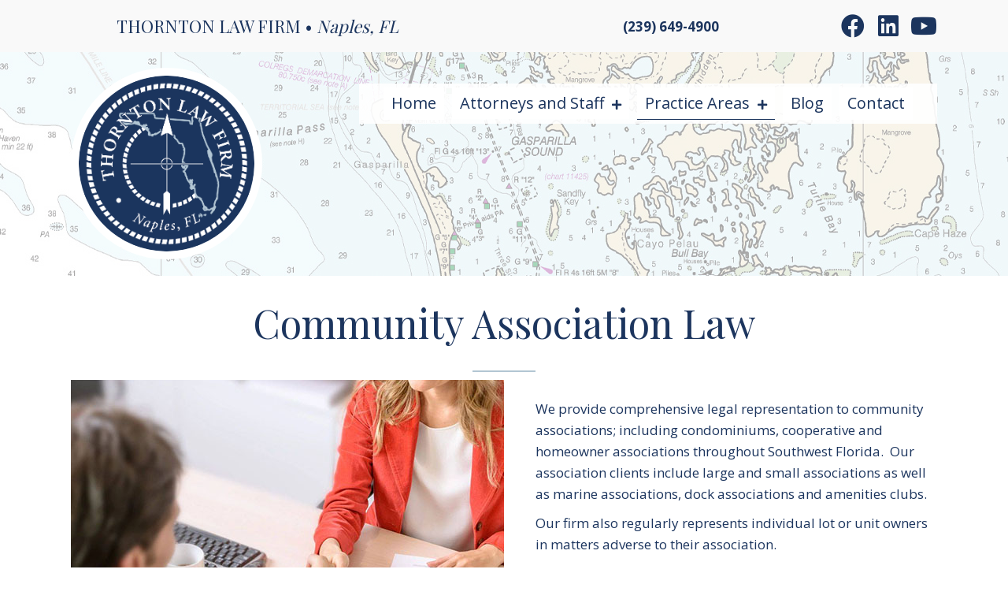

--- FILE ---
content_type: text/html; charset=UTF-8
request_url: https://www.swflalaw.com/association-law/
body_size: 16820
content:
<!DOCTYPE html>
<html lang="en-US">
<head>
<meta charset="UTF-8" />
<meta name='viewport' content='width=device-width, initial-scale=1.0' />
<meta http-equiv='X-UA-Compatible' content='IE=edge' />
<script>
var gform;gform||(document.addEventListener("gform_main_scripts_loaded",function(){gform.scriptsLoaded=!0}),document.addEventListener("gform/theme/scripts_loaded",function(){gform.themeScriptsLoaded=!0}),window.addEventListener("DOMContentLoaded",function(){gform.domLoaded=!0}),gform={domLoaded:!1,scriptsLoaded:!1,themeScriptsLoaded:!1,isFormEditor:()=>"function"==typeof InitializeEditor,callIfLoaded:function(o){return!(!gform.domLoaded||!gform.scriptsLoaded||!gform.themeScriptsLoaded&&!gform.isFormEditor()||(gform.isFormEditor()&&console.warn("The use of gform.initializeOnLoaded() is deprecated in the form editor context and will be removed in Gravity Forms 3.1."),o(),0))},initializeOnLoaded:function(o){gform.callIfLoaded(o)||(document.addEventListener("gform_main_scripts_loaded",()=>{gform.scriptsLoaded=!0,gform.callIfLoaded(o)}),document.addEventListener("gform/theme/scripts_loaded",()=>{gform.themeScriptsLoaded=!0,gform.callIfLoaded(o)}),window.addEventListener("DOMContentLoaded",()=>{gform.domLoaded=!0,gform.callIfLoaded(o)}))},hooks:{action:{},filter:{}},addAction:function(o,r,e,t){gform.addHook("action",o,r,e,t)},addFilter:function(o,r,e,t){gform.addHook("filter",o,r,e,t)},doAction:function(o){gform.doHook("action",o,arguments)},applyFilters:function(o){return gform.doHook("filter",o,arguments)},removeAction:function(o,r){gform.removeHook("action",o,r)},removeFilter:function(o,r,e){gform.removeHook("filter",o,r,e)},addHook:function(o,r,e,t,n){null==gform.hooks[o][r]&&(gform.hooks[o][r]=[]);var d=gform.hooks[o][r];null==n&&(n=r+"_"+d.length),gform.hooks[o][r].push({tag:n,callable:e,priority:t=null==t?10:t})},doHook:function(r,o,e){var t;if(e=Array.prototype.slice.call(e,1),null!=gform.hooks[r][o]&&((o=gform.hooks[r][o]).sort(function(o,r){return o.priority-r.priority}),o.forEach(function(o){"function"!=typeof(t=o.callable)&&(t=window[t]),"action"==r?t.apply(null,e):e[0]=t.apply(null,e)})),"filter"==r)return e[0]},removeHook:function(o,r,t,n){var e;null!=gform.hooks[o][r]&&(e=(e=gform.hooks[o][r]).filter(function(o,r,e){return!!(null!=n&&n!=o.tag||null!=t&&t!=o.priority)}),gform.hooks[o][r]=e)}});
</script>

<link rel="profile" href="https://gmpg.org/xfn/11" />
<meta name='robots' content='index, follow, max-image-preview:large, max-snippet:-1, max-video-preview:-1' />
	<style>img:is([sizes="auto" i], [sizes^="auto," i]) { contain-intrinsic-size: 3000px 1500px }</style>
	<link rel="canonical" href="https://www.swflalaw.com/association-law/" />

	<!-- This site is optimized with the Yoast SEO plugin v25.0 - https://yoast.com/wordpress/plugins/seo/ -->
	<title>Legal Solutions for Community Associations</title>
	<meta name="description" content="Expert legal services for community associations in SW Florida. Enhance your community living! Contact us today." />
	<meta property="og:locale" content="en_US" />
	<meta property="og:type" content="article" />
	<meta property="og:title" content="Legal Solutions for Community Associations" />
	<meta property="og:description" content="Expert legal services for community associations in SW Florida. Enhance your community living! Contact us today." />
	<meta property="og:url" content="https://www.swflalaw.com/association-law/" />
	<meta property="og:site_name" content="Thornton Law Firm" />
	<meta property="article:modified_time" content="2020-06-23T19:47:08+00:00" />
	<meta property="og:image" content="https://www.swflalaw.com/wp-content/uploads/2020/04/0001_8-1.jpg" />
	<meta name="twitter:card" content="summary_large_image" />
	<meta name="twitter:title" content="Legal Solutions for Community Associations" />
	<meta name="twitter:description" content="Expert legal services for community associations in SW Florida. Enhance your community living! Contact us today." />
	<meta name="twitter:image" content="https://www.swflalaw.com/wp-content/uploads/2020/04/0001_8-1.jpg" />
	<meta name="twitter:label1" content="Est. reading time" />
	<meta name="twitter:data1" content="1 minute" />
	<script type="application/ld+json" class="yoast-schema-graph">{"@context":"https://schema.org","@graph":[{"@type":"WebPage","@id":"https://www.swflalaw.com/association-law/","url":"https://www.swflalaw.com/association-law/","name":"Legal Solutions for Community Associations","isPartOf":{"@id":"https://www.swflalaw.com/#website"},"primaryImageOfPage":{"@id":"https://www.swflalaw.com/association-law/#primaryimage"},"image":{"@id":"https://www.swflalaw.com/association-law/#primaryimage"},"thumbnailUrl":"https://www.swflalaw.com/wp-content/uploads/2020/04/0001_8-1.jpg","datePublished":"2020-04-24T02:18:09+00:00","dateModified":"2020-06-23T19:47:08+00:00","description":"Expert legal services for community associations in SW Florida. Enhance your community living! Contact us today.","breadcrumb":{"@id":"https://www.swflalaw.com/association-law/#breadcrumb"},"inLanguage":"en-US","potentialAction":[{"@type":"ReadAction","target":["https://www.swflalaw.com/association-law/"]}]},{"@type":"ImageObject","inLanguage":"en-US","@id":"https://www.swflalaw.com/association-law/#primaryimage","url":"https://www.swflalaw.com/wp-content/uploads/2020/04/0001_8-1.jpg","contentUrl":"https://www.swflalaw.com/wp-content/uploads/2020/04/0001_8-1.jpg","width":550,"height":400,"caption":"Two people shaking hands at desk."},{"@type":"BreadcrumbList","@id":"https://www.swflalaw.com/association-law/#breadcrumb","itemListElement":[{"@type":"ListItem","position":1,"name":"Home","item":"https://www.swflalaw.com/"},{"@type":"ListItem","position":2,"name":"Association Law"}]},{"@type":"WebSite","@id":"https://www.swflalaw.com/#website","url":"https://www.swflalaw.com/","name":"Thornton Law Firm","description":"","potentialAction":[{"@type":"SearchAction","target":{"@type":"EntryPoint","urlTemplate":"https://www.swflalaw.com/?s={search_term_string}"},"query-input":{"@type":"PropertyValueSpecification","valueRequired":true,"valueName":"search_term_string"}}],"inLanguage":"en-US"}]}</script>
	<!-- / Yoast SEO plugin. -->


<link rel='dns-prefetch' href='//fonts.googleapis.com' />
<link href='https://fonts.gstatic.com' crossorigin rel='preconnect' />
<link rel="alternate" type="application/rss+xml" title="Thornton Law Firm &raquo; Feed" href="https://www.swflalaw.com/feed/" />
<link rel="alternate" type="application/rss+xml" title="Thornton Law Firm &raquo; Comments Feed" href="https://www.swflalaw.com/comments/feed/" />
<link rel="preload" href="https://www.swflalaw.com/wp-content/plugins/bb-plugin/fonts/fontawesome/5.15.4/webfonts/fa-solid-900.woff2" as="font" type="font/woff2" crossorigin="anonymous">
<link rel="preload" href="https://www.swflalaw.com/wp-content/plugins/bb-plugin/fonts/fontawesome/5.15.4/webfonts/fa-regular-400.woff2" as="font" type="font/woff2" crossorigin="anonymous">
<script>
window._wpemojiSettings = {"baseUrl":"https:\/\/s.w.org\/images\/core\/emoji\/16.0.1\/72x72\/","ext":".png","svgUrl":"https:\/\/s.w.org\/images\/core\/emoji\/16.0.1\/svg\/","svgExt":".svg","source":{"concatemoji":"https:\/\/www.swflalaw.com\/wp-includes\/js\/wp-emoji-release.min.js?ver=6.8.3"}};
/*! This file is auto-generated */
!function(s,n){var o,i,e;function c(e){try{var t={supportTests:e,timestamp:(new Date).valueOf()};sessionStorage.setItem(o,JSON.stringify(t))}catch(e){}}function p(e,t,n){e.clearRect(0,0,e.canvas.width,e.canvas.height),e.fillText(t,0,0);var t=new Uint32Array(e.getImageData(0,0,e.canvas.width,e.canvas.height).data),a=(e.clearRect(0,0,e.canvas.width,e.canvas.height),e.fillText(n,0,0),new Uint32Array(e.getImageData(0,0,e.canvas.width,e.canvas.height).data));return t.every(function(e,t){return e===a[t]})}function u(e,t){e.clearRect(0,0,e.canvas.width,e.canvas.height),e.fillText(t,0,0);for(var n=e.getImageData(16,16,1,1),a=0;a<n.data.length;a++)if(0!==n.data[a])return!1;return!0}function f(e,t,n,a){switch(t){case"flag":return n(e,"\ud83c\udff3\ufe0f\u200d\u26a7\ufe0f","\ud83c\udff3\ufe0f\u200b\u26a7\ufe0f")?!1:!n(e,"\ud83c\udde8\ud83c\uddf6","\ud83c\udde8\u200b\ud83c\uddf6")&&!n(e,"\ud83c\udff4\udb40\udc67\udb40\udc62\udb40\udc65\udb40\udc6e\udb40\udc67\udb40\udc7f","\ud83c\udff4\u200b\udb40\udc67\u200b\udb40\udc62\u200b\udb40\udc65\u200b\udb40\udc6e\u200b\udb40\udc67\u200b\udb40\udc7f");case"emoji":return!a(e,"\ud83e\udedf")}return!1}function g(e,t,n,a){var r="undefined"!=typeof WorkerGlobalScope&&self instanceof WorkerGlobalScope?new OffscreenCanvas(300,150):s.createElement("canvas"),o=r.getContext("2d",{willReadFrequently:!0}),i=(o.textBaseline="top",o.font="600 32px Arial",{});return e.forEach(function(e){i[e]=t(o,e,n,a)}),i}function t(e){var t=s.createElement("script");t.src=e,t.defer=!0,s.head.appendChild(t)}"undefined"!=typeof Promise&&(o="wpEmojiSettingsSupports",i=["flag","emoji"],n.supports={everything:!0,everythingExceptFlag:!0},e=new Promise(function(e){s.addEventListener("DOMContentLoaded",e,{once:!0})}),new Promise(function(t){var n=function(){try{var e=JSON.parse(sessionStorage.getItem(o));if("object"==typeof e&&"number"==typeof e.timestamp&&(new Date).valueOf()<e.timestamp+604800&&"object"==typeof e.supportTests)return e.supportTests}catch(e){}return null}();if(!n){if("undefined"!=typeof Worker&&"undefined"!=typeof OffscreenCanvas&&"undefined"!=typeof URL&&URL.createObjectURL&&"undefined"!=typeof Blob)try{var e="postMessage("+g.toString()+"("+[JSON.stringify(i),f.toString(),p.toString(),u.toString()].join(",")+"));",a=new Blob([e],{type:"text/javascript"}),r=new Worker(URL.createObjectURL(a),{name:"wpTestEmojiSupports"});return void(r.onmessage=function(e){c(n=e.data),r.terminate(),t(n)})}catch(e){}c(n=g(i,f,p,u))}t(n)}).then(function(e){for(var t in e)n.supports[t]=e[t],n.supports.everything=n.supports.everything&&n.supports[t],"flag"!==t&&(n.supports.everythingExceptFlag=n.supports.everythingExceptFlag&&n.supports[t]);n.supports.everythingExceptFlag=n.supports.everythingExceptFlag&&!n.supports.flag,n.DOMReady=!1,n.readyCallback=function(){n.DOMReady=!0}}).then(function(){return e}).then(function(){var e;n.supports.everything||(n.readyCallback(),(e=n.source||{}).concatemoji?t(e.concatemoji):e.wpemoji&&e.twemoji&&(t(e.twemoji),t(e.wpemoji)))}))}((window,document),window._wpemojiSettings);
</script>
<style id='wp-emoji-styles-inline-css'>

	img.wp-smiley, img.emoji {
		display: inline !important;
		border: none !important;
		box-shadow: none !important;
		height: 1em !important;
		width: 1em !important;
		margin: 0 0.07em !important;
		vertical-align: -0.1em !important;
		background: none !important;
		padding: 0 !important;
	}
</style>
<link rel='stylesheet' id='wp-block-library-css' href='https://www.swflalaw.com/wp-includes/css/dist/block-library/style.min.css?ver=6.8.3' media='all' />
<style id='wp-block-library-theme-inline-css'>
.wp-block-audio :where(figcaption){color:#555;font-size:13px;text-align:center}.is-dark-theme .wp-block-audio :where(figcaption){color:#ffffffa6}.wp-block-audio{margin:0 0 1em}.wp-block-code{border:1px solid #ccc;border-radius:4px;font-family:Menlo,Consolas,monaco,monospace;padding:.8em 1em}.wp-block-embed :where(figcaption){color:#555;font-size:13px;text-align:center}.is-dark-theme .wp-block-embed :where(figcaption){color:#ffffffa6}.wp-block-embed{margin:0 0 1em}.blocks-gallery-caption{color:#555;font-size:13px;text-align:center}.is-dark-theme .blocks-gallery-caption{color:#ffffffa6}:root :where(.wp-block-image figcaption){color:#555;font-size:13px;text-align:center}.is-dark-theme :root :where(.wp-block-image figcaption){color:#ffffffa6}.wp-block-image{margin:0 0 1em}.wp-block-pullquote{border-bottom:4px solid;border-top:4px solid;color:currentColor;margin-bottom:1.75em}.wp-block-pullquote cite,.wp-block-pullquote footer,.wp-block-pullquote__citation{color:currentColor;font-size:.8125em;font-style:normal;text-transform:uppercase}.wp-block-quote{border-left:.25em solid;margin:0 0 1.75em;padding-left:1em}.wp-block-quote cite,.wp-block-quote footer{color:currentColor;font-size:.8125em;font-style:normal;position:relative}.wp-block-quote:where(.has-text-align-right){border-left:none;border-right:.25em solid;padding-left:0;padding-right:1em}.wp-block-quote:where(.has-text-align-center){border:none;padding-left:0}.wp-block-quote.is-large,.wp-block-quote.is-style-large,.wp-block-quote:where(.is-style-plain){border:none}.wp-block-search .wp-block-search__label{font-weight:700}.wp-block-search__button{border:1px solid #ccc;padding:.375em .625em}:where(.wp-block-group.has-background){padding:1.25em 2.375em}.wp-block-separator.has-css-opacity{opacity:.4}.wp-block-separator{border:none;border-bottom:2px solid;margin-left:auto;margin-right:auto}.wp-block-separator.has-alpha-channel-opacity{opacity:1}.wp-block-separator:not(.is-style-wide):not(.is-style-dots){width:100px}.wp-block-separator.has-background:not(.is-style-dots){border-bottom:none;height:1px}.wp-block-separator.has-background:not(.is-style-wide):not(.is-style-dots){height:2px}.wp-block-table{margin:0 0 1em}.wp-block-table td,.wp-block-table th{word-break:normal}.wp-block-table :where(figcaption){color:#555;font-size:13px;text-align:center}.is-dark-theme .wp-block-table :where(figcaption){color:#ffffffa6}.wp-block-video :where(figcaption){color:#555;font-size:13px;text-align:center}.is-dark-theme .wp-block-video :where(figcaption){color:#ffffffa6}.wp-block-video{margin:0 0 1em}:root :where(.wp-block-template-part.has-background){margin-bottom:0;margin-top:0;padding:1.25em 2.375em}
</style>
<style id='classic-theme-styles-inline-css'>
/*! This file is auto-generated */
.wp-block-button__link{color:#fff;background-color:#32373c;border-radius:9999px;box-shadow:none;text-decoration:none;padding:calc(.667em + 2px) calc(1.333em + 2px);font-size:1.125em}.wp-block-file__button{background:#32373c;color:#fff;text-decoration:none}
</style>
<style id='global-styles-inline-css'>
:root{--wp--preset--aspect-ratio--square: 1;--wp--preset--aspect-ratio--4-3: 4/3;--wp--preset--aspect-ratio--3-4: 3/4;--wp--preset--aspect-ratio--3-2: 3/2;--wp--preset--aspect-ratio--2-3: 2/3;--wp--preset--aspect-ratio--16-9: 16/9;--wp--preset--aspect-ratio--9-16: 9/16;--wp--preset--color--black: #000000;--wp--preset--color--cyan-bluish-gray: #abb8c3;--wp--preset--color--white: #ffffff;--wp--preset--color--pale-pink: #f78da7;--wp--preset--color--vivid-red: #cf2e2e;--wp--preset--color--luminous-vivid-orange: #ff6900;--wp--preset--color--luminous-vivid-amber: #fcb900;--wp--preset--color--light-green-cyan: #7bdcb5;--wp--preset--color--vivid-green-cyan: #00d084;--wp--preset--color--pale-cyan-blue: #8ed1fc;--wp--preset--color--vivid-cyan-blue: #0693e3;--wp--preset--color--vivid-purple: #9b51e0;--wp--preset--color--fl-heading-text: #1c355e;--wp--preset--color--fl-body-bg: #ffffff;--wp--preset--color--fl-body-text: #1c355e;--wp--preset--color--fl-accent: #1c355e;--wp--preset--color--fl-accent-hover: #666666;--wp--preset--color--fl-topbar-bg: #ffffff;--wp--preset--color--fl-topbar-text: #000000;--wp--preset--color--fl-topbar-link: #428bca;--wp--preset--color--fl-topbar-hover: #428bca;--wp--preset--color--fl-header-bg: #ffffff;--wp--preset--color--fl-header-text: #000000;--wp--preset--color--fl-header-link: #428bca;--wp--preset--color--fl-header-hover: #428bca;--wp--preset--color--fl-nav-bg: #ffffff;--wp--preset--color--fl-nav-link: #428bca;--wp--preset--color--fl-nav-hover: #428bca;--wp--preset--color--fl-content-bg: #ffffff;--wp--preset--color--fl-footer-widgets-bg: #ffffff;--wp--preset--color--fl-footer-widgets-text: #1c355e;--wp--preset--color--fl-footer-widgets-link: #1c355e;--wp--preset--color--fl-footer-widgets-hover: #000000;--wp--preset--color--fl-footer-bg: #ffffff;--wp--preset--color--fl-footer-text: #000000;--wp--preset--color--fl-footer-link: #428bca;--wp--preset--color--fl-footer-hover: #428bca;--wp--preset--gradient--vivid-cyan-blue-to-vivid-purple: linear-gradient(135deg,rgba(6,147,227,1) 0%,rgb(155,81,224) 100%);--wp--preset--gradient--light-green-cyan-to-vivid-green-cyan: linear-gradient(135deg,rgb(122,220,180) 0%,rgb(0,208,130) 100%);--wp--preset--gradient--luminous-vivid-amber-to-luminous-vivid-orange: linear-gradient(135deg,rgba(252,185,0,1) 0%,rgba(255,105,0,1) 100%);--wp--preset--gradient--luminous-vivid-orange-to-vivid-red: linear-gradient(135deg,rgba(255,105,0,1) 0%,rgb(207,46,46) 100%);--wp--preset--gradient--very-light-gray-to-cyan-bluish-gray: linear-gradient(135deg,rgb(238,238,238) 0%,rgb(169,184,195) 100%);--wp--preset--gradient--cool-to-warm-spectrum: linear-gradient(135deg,rgb(74,234,220) 0%,rgb(151,120,209) 20%,rgb(207,42,186) 40%,rgb(238,44,130) 60%,rgb(251,105,98) 80%,rgb(254,248,76) 100%);--wp--preset--gradient--blush-light-purple: linear-gradient(135deg,rgb(255,206,236) 0%,rgb(152,150,240) 100%);--wp--preset--gradient--blush-bordeaux: linear-gradient(135deg,rgb(254,205,165) 0%,rgb(254,45,45) 50%,rgb(107,0,62) 100%);--wp--preset--gradient--luminous-dusk: linear-gradient(135deg,rgb(255,203,112) 0%,rgb(199,81,192) 50%,rgb(65,88,208) 100%);--wp--preset--gradient--pale-ocean: linear-gradient(135deg,rgb(255,245,203) 0%,rgb(182,227,212) 50%,rgb(51,167,181) 100%);--wp--preset--gradient--electric-grass: linear-gradient(135deg,rgb(202,248,128) 0%,rgb(113,206,126) 100%);--wp--preset--gradient--midnight: linear-gradient(135deg,rgb(2,3,129) 0%,rgb(40,116,252) 100%);--wp--preset--font-size--small: 13px;--wp--preset--font-size--medium: 20px;--wp--preset--font-size--large: 36px;--wp--preset--font-size--x-large: 42px;--wp--preset--spacing--20: 0.44rem;--wp--preset--spacing--30: 0.67rem;--wp--preset--spacing--40: 1rem;--wp--preset--spacing--50: 1.5rem;--wp--preset--spacing--60: 2.25rem;--wp--preset--spacing--70: 3.38rem;--wp--preset--spacing--80: 5.06rem;--wp--preset--shadow--natural: 6px 6px 9px rgba(0, 0, 0, 0.2);--wp--preset--shadow--deep: 12px 12px 50px rgba(0, 0, 0, 0.4);--wp--preset--shadow--sharp: 6px 6px 0px rgba(0, 0, 0, 0.2);--wp--preset--shadow--outlined: 6px 6px 0px -3px rgba(255, 255, 255, 1), 6px 6px rgba(0, 0, 0, 1);--wp--preset--shadow--crisp: 6px 6px 0px rgba(0, 0, 0, 1);}:where(.is-layout-flex){gap: 0.5em;}:where(.is-layout-grid){gap: 0.5em;}body .is-layout-flex{display: flex;}.is-layout-flex{flex-wrap: wrap;align-items: center;}.is-layout-flex > :is(*, div){margin: 0;}body .is-layout-grid{display: grid;}.is-layout-grid > :is(*, div){margin: 0;}:where(.wp-block-columns.is-layout-flex){gap: 2em;}:where(.wp-block-columns.is-layout-grid){gap: 2em;}:where(.wp-block-post-template.is-layout-flex){gap: 1.25em;}:where(.wp-block-post-template.is-layout-grid){gap: 1.25em;}.has-black-color{color: var(--wp--preset--color--black) !important;}.has-cyan-bluish-gray-color{color: var(--wp--preset--color--cyan-bluish-gray) !important;}.has-white-color{color: var(--wp--preset--color--white) !important;}.has-pale-pink-color{color: var(--wp--preset--color--pale-pink) !important;}.has-vivid-red-color{color: var(--wp--preset--color--vivid-red) !important;}.has-luminous-vivid-orange-color{color: var(--wp--preset--color--luminous-vivid-orange) !important;}.has-luminous-vivid-amber-color{color: var(--wp--preset--color--luminous-vivid-amber) !important;}.has-light-green-cyan-color{color: var(--wp--preset--color--light-green-cyan) !important;}.has-vivid-green-cyan-color{color: var(--wp--preset--color--vivid-green-cyan) !important;}.has-pale-cyan-blue-color{color: var(--wp--preset--color--pale-cyan-blue) !important;}.has-vivid-cyan-blue-color{color: var(--wp--preset--color--vivid-cyan-blue) !important;}.has-vivid-purple-color{color: var(--wp--preset--color--vivid-purple) !important;}.has-black-background-color{background-color: var(--wp--preset--color--black) !important;}.has-cyan-bluish-gray-background-color{background-color: var(--wp--preset--color--cyan-bluish-gray) !important;}.has-white-background-color{background-color: var(--wp--preset--color--white) !important;}.has-pale-pink-background-color{background-color: var(--wp--preset--color--pale-pink) !important;}.has-vivid-red-background-color{background-color: var(--wp--preset--color--vivid-red) !important;}.has-luminous-vivid-orange-background-color{background-color: var(--wp--preset--color--luminous-vivid-orange) !important;}.has-luminous-vivid-amber-background-color{background-color: var(--wp--preset--color--luminous-vivid-amber) !important;}.has-light-green-cyan-background-color{background-color: var(--wp--preset--color--light-green-cyan) !important;}.has-vivid-green-cyan-background-color{background-color: var(--wp--preset--color--vivid-green-cyan) !important;}.has-pale-cyan-blue-background-color{background-color: var(--wp--preset--color--pale-cyan-blue) !important;}.has-vivid-cyan-blue-background-color{background-color: var(--wp--preset--color--vivid-cyan-blue) !important;}.has-vivid-purple-background-color{background-color: var(--wp--preset--color--vivid-purple) !important;}.has-black-border-color{border-color: var(--wp--preset--color--black) !important;}.has-cyan-bluish-gray-border-color{border-color: var(--wp--preset--color--cyan-bluish-gray) !important;}.has-white-border-color{border-color: var(--wp--preset--color--white) !important;}.has-pale-pink-border-color{border-color: var(--wp--preset--color--pale-pink) !important;}.has-vivid-red-border-color{border-color: var(--wp--preset--color--vivid-red) !important;}.has-luminous-vivid-orange-border-color{border-color: var(--wp--preset--color--luminous-vivid-orange) !important;}.has-luminous-vivid-amber-border-color{border-color: var(--wp--preset--color--luminous-vivid-amber) !important;}.has-light-green-cyan-border-color{border-color: var(--wp--preset--color--light-green-cyan) !important;}.has-vivid-green-cyan-border-color{border-color: var(--wp--preset--color--vivid-green-cyan) !important;}.has-pale-cyan-blue-border-color{border-color: var(--wp--preset--color--pale-cyan-blue) !important;}.has-vivid-cyan-blue-border-color{border-color: var(--wp--preset--color--vivid-cyan-blue) !important;}.has-vivid-purple-border-color{border-color: var(--wp--preset--color--vivid-purple) !important;}.has-vivid-cyan-blue-to-vivid-purple-gradient-background{background: var(--wp--preset--gradient--vivid-cyan-blue-to-vivid-purple) !important;}.has-light-green-cyan-to-vivid-green-cyan-gradient-background{background: var(--wp--preset--gradient--light-green-cyan-to-vivid-green-cyan) !important;}.has-luminous-vivid-amber-to-luminous-vivid-orange-gradient-background{background: var(--wp--preset--gradient--luminous-vivid-amber-to-luminous-vivid-orange) !important;}.has-luminous-vivid-orange-to-vivid-red-gradient-background{background: var(--wp--preset--gradient--luminous-vivid-orange-to-vivid-red) !important;}.has-very-light-gray-to-cyan-bluish-gray-gradient-background{background: var(--wp--preset--gradient--very-light-gray-to-cyan-bluish-gray) !important;}.has-cool-to-warm-spectrum-gradient-background{background: var(--wp--preset--gradient--cool-to-warm-spectrum) !important;}.has-blush-light-purple-gradient-background{background: var(--wp--preset--gradient--blush-light-purple) !important;}.has-blush-bordeaux-gradient-background{background: var(--wp--preset--gradient--blush-bordeaux) !important;}.has-luminous-dusk-gradient-background{background: var(--wp--preset--gradient--luminous-dusk) !important;}.has-pale-ocean-gradient-background{background: var(--wp--preset--gradient--pale-ocean) !important;}.has-electric-grass-gradient-background{background: var(--wp--preset--gradient--electric-grass) !important;}.has-midnight-gradient-background{background: var(--wp--preset--gradient--midnight) !important;}.has-small-font-size{font-size: var(--wp--preset--font-size--small) !important;}.has-medium-font-size{font-size: var(--wp--preset--font-size--medium) !important;}.has-large-font-size{font-size: var(--wp--preset--font-size--large) !important;}.has-x-large-font-size{font-size: var(--wp--preset--font-size--x-large) !important;}
:where(.wp-block-post-template.is-layout-flex){gap: 1.25em;}:where(.wp-block-post-template.is-layout-grid){gap: 1.25em;}
:where(.wp-block-columns.is-layout-flex){gap: 2em;}:where(.wp-block-columns.is-layout-grid){gap: 2em;}
:root :where(.wp-block-pullquote){font-size: 1.5em;line-height: 1.6;}
</style>
<link rel='stylesheet' id='fl-builder-layout-19-css' href='https://www.swflalaw.com/wp-content/uploads/bb-plugin/cache/19-layout.css?ver=bbd3144d63eb84ad342b6da82d04b5a4' media='all' />
<link rel='stylesheet' id='wp-components-css' href='https://www.swflalaw.com/wp-includes/css/dist/components/style.min.css?ver=6.8.3' media='all' />
<link rel='stylesheet' id='godaddy-styles-css' href='https://www.swflalaw.com/wp-content/mu-plugins/vendor/wpex/godaddy-launch/includes/Dependencies/GoDaddy/Styles/build/latest.css?ver=2.0.2' media='all' />
<link rel='stylesheet' id='font-awesome-5-css' href='https://www.swflalaw.com/wp-content/plugins/bb-plugin/fonts/fontawesome/5.15.4/css/all.min.css?ver=2.9.0.1' media='all' />
<link rel='stylesheet' id='font-awesome-css' href='https://www.swflalaw.com/wp-content/plugins/bb-plugin/fonts/fontawesome/5.15.4/css/v4-shims.min.css?ver=2.9.0.1' media='all' />
<link rel='stylesheet' id='uabb-animate-css' href='https://www.swflalaw.com/wp-content/plugins/bb-ultimate-addon/modules/info-list/css/animate.css' media='all' />
<link rel='stylesheet' id='fl-builder-layout-bundle-abe0d3a5759c61a02f007e021489ffaa-css' href='https://www.swflalaw.com/wp-content/uploads/bb-plugin/cache/abe0d3a5759c61a02f007e021489ffaa-layout-bundle.css?ver=2.9.0.1-1.5.0.1' media='all' />
<link rel='stylesheet' id='gd-core-css' href='https://www.swflalaw.com/wp-content/plugins/pws-core/public/css/GD-cORe-public.css?ver=4.0.0' media='all' />
<link rel='stylesheet' id='jquery-magnificpopup-css' href='https://www.swflalaw.com/wp-content/plugins/bb-plugin/css/jquery.magnificpopup.min.css?ver=2.9.0.1' media='all' />
<link rel='stylesheet' id='base-css' href='https://www.swflalaw.com/wp-content/themes/bb-theme/css/base.min.css?ver=1.7.18' media='all' />
<link rel='stylesheet' id='fl-automator-skin-css' href='https://www.swflalaw.com/wp-content/uploads/bb-theme/skin-6819c38fd098f.css?ver=1.7.18' media='all' />
<link rel='stylesheet' id='pp-animate-css' href='https://www.swflalaw.com/wp-content/plugins/bbpowerpack/assets/css/animate.min.css?ver=3.5.1' media='all' />
<link rel='stylesheet' id='fl-builder-google-fonts-9344ecb845d84205e9052a72e100f7e1-css' href='//fonts.googleapis.com/css?family=Open+Sans%3A300%2C400%2C700%7CPlayfair+Display%3A400&#038;ver=6.8.3' media='all' />
<script src="https://www.swflalaw.com/wp-includes/js/jquery/jquery.min.js?ver=3.7.1" id="jquery-core-js"></script>
<script src="https://www.swflalaw.com/wp-includes/js/jquery/jquery-migrate.min.js?ver=3.4.1" id="jquery-migrate-js"></script>
<script src="https://www.swflalaw.com/wp-content/plugins/pws-core/public/js/GD-cORe-public.js?ver=4.0.0" id="gd-core-js"></script>
<script src="https://www.swflalaw.com/wp-content/plugins/wp-smush-pro/app/assets/js/smush-lazy-load.min.js?ver=3.18.1" id="smush-lazy-load-js"></script>
<link rel="https://api.w.org/" href="https://www.swflalaw.com/wp-json/" /><link rel="alternate" title="JSON" type="application/json" href="https://www.swflalaw.com/wp-json/wp/v2/pages/19" /><link rel="EditURI" type="application/rsd+xml" title="RSD" href="https://www.swflalaw.com/xmlrpc.php?rsd" />
<meta name="generator" content="WordPress 6.8.3" />
<link rel='shortlink' href='https://www.swflalaw.com/?p=19' />
<link rel="alternate" title="oEmbed (JSON)" type="application/json+oembed" href="https://www.swflalaw.com/wp-json/oembed/1.0/embed?url=https%3A%2F%2Fwww.swflalaw.com%2Fassociation-law%2F" />
<link rel="alternate" title="oEmbed (XML)" type="text/xml+oembed" href="https://www.swflalaw.com/wp-json/oembed/1.0/embed?url=https%3A%2F%2Fwww.swflalaw.com%2Fassociation-law%2F&#038;format=xml" />
		<script>
			var bb_powerpack = {
				version: '2.40.1.3',
				getAjaxUrl: function() { return atob( 'aHR0cHM6Ly93d3cuc3dmbGFsYXcuY29tL3dwLWFkbWluL2FkbWluLWFqYXgucGhw' ); },
				callback: function() {},
				search_term: '',
				current_page: 'https://www.swflalaw.com/association-law/',
				conditionals: {
					is_front_page: false,
					is_home: false,
					is_archive: false,
					is_tax: false,
										is_author: false,
					current_author: false,
					is_search: false,
									}
			};
		</script>
				<script>
			document.documentElement.className = document.documentElement.className.replace('no-js', 'js');
		</script>
		<style>.recentcomments a{display:inline !important;padding:0 !important;margin:0 !important;}</style><link rel="icon" href="https://www.swflalaw.com/wp-content/uploads/2020/04/Favicon.png" sizes="32x32" />
<link rel="icon" href="https://www.swflalaw.com/wp-content/uploads/2020/04/Favicon.png" sizes="192x192" />
<link rel="apple-touch-icon" href="https://www.swflalaw.com/wp-content/uploads/2020/04/Favicon.png" />
<meta name="msapplication-TileImage" content="https://www.swflalaw.com/wp-content/uploads/2020/04/Favicon.png" />
		<style id="wp-custom-css">
			/*-------------------------------

                                                TEXT

--------------------------------*/
 .abh-header .fl-row-content-wrap {
    background-color: #f9f9f9 !important;
}
.logo-hd img {
	background-color:#fff;
	border-radius:50%;
}
.logo-hd img {
    background-color: #fff !important;
    border-radius: 150px;
    border: 10px solid #fff !important;
}
.bg-white span.title-text.pp-primary-title, .bg-white .fl-rich-text {
    background-color: rgba(255, 255, 255, 0.6784313725490196);
}

.site-branding .site-title a {

 

}

.fl-row.fl-row-full-width.fl-row-bg-color.fl-node-5eb58269c6467 {
    background-color: #f9f9f9;
}
 ul#menu-header-menu, .tag-bg-white .fl-node-content span, .tag-bg-white span.fl-heading-text {
    background-color: rgba(255, 255, 255, 0.90);
    text-align: center;
}

body p, .entry-content p, .entry-content ul li, 

.entry-content ul,  .entry-content a, .pp-sub-heading p {

 

}

 

h1 {

 

}

 

h2 {

 

}

 

h3, h4, h5, h6 {

 

}

 

a.button, span.fl-button-text, span.uabb-button-text.uabb-creative-button-text,

.gform_button.button, a.fl-button {

 

}

a:focus {
outline:none !important;
}
 

/*--------------------------------

                                                HEADER

---------------------------------*/



 

 

 

/*-------------------------------

                                                NAVIGATION

--------------------------------*/
.uabb-creative-menu .menu > li > a {
    display: inline-block;
}
header .uabb-creative-menu .menu > li.current-menu-item > a {
    border-bottom: 1px solid #1c355e !important;
   
}

header .uabb-creative-menu .menu > li > a:hover {
   border-bottom: 1px solid #1c355e !important;
    
}

header .uabb-creative-menu .menu > li > a {
    border-bottom: 1px solid transparent !important;
    
}

.uabb-creative-menu li.current-menu-item.current_page_item .uabb-has-submenu-container a {
    border-bottom: 1px solid #1c355e;
} 

.uabb-creative-menu-horizontal > li.current-menu-parent.current_page_parent.current_page_ancestor .uabb-has-submenu-container a {
    border-bottom: 1px solid #1c355e;
}
.uabb-creative-menu li .uabb-has-submenu-container a:hover {
    border-bottom: 1px solid #1c355e;
} 
li.menu-item.menu-item-type-custom.menu-item-object-custom.current-menu-ancestor.current-menu-parent a {
    border-bottom: 1px solid #1c355e;
}
 
.pp-infolist-description {
    margin-left: 0px;
    margin-top: 8px;
}
 

 

 

/*--------------------------------

                                                BUTTONS

----------------------------------*/

 

 

 

 

 

 

 

/*----------------------------------

                                                FOOTER

---------------------------------*/

 footer ul li a {
	display: inline-block !important;
}
 footer .fl-menu .menu > li {
    line-height: 0 !important;
}
 

 

 

/*------------------------------

                                                PAGE MODULES

---------------------------------*/
/*.fl-builder-content[data-type="header"].fl-theme-builder-header-shrink{
	background:#fff;
	padding-bottom:10px;
box-shadow: 2px 2px 2px 2px rgba(0,0,0,0.26);
}
.fl-builder-content[data-type="header"].fl-theme-builder-header-shrink img {				
min-height: auto;				
max-height: inherit;				
width: 100px !important;				
}

header.fl-theme-builder-header-shrink div.fl-module-uabb-advanced-menu div.uabb-creative-menu ul.menu {
    text-align: right;
}*/

.fl-node-5ea260fd14c45 > .fl-module-content {
    position: relative;
    z-index: 9;
    
} 

 

 

 

/*-------------------------------

                                LARGE SCREENS ONLY

---------------------------------*/

 

 

@media screen and (min-width: 769px) and (max-width: 1200px)  {

 
.fl-node-5ea281f4afb35 > .fl-row-content-wrap {
    background-image: linear-gradient(90deg, #c9d7e0 100%, #ffffff 20%) !important;
}
 
	.hide-intablet {
		display:none !important;
	}	

 

}

 

 

/*--------------------------------

                TABLET SCREENS AND SMALLER

--------------------------------*/

 

 

@media screen and (max-width: 768px) {

	.uabb-creative-menu .menu {
		margin-top: 0px !important;
	}
 .fl-col-small {
		max-width: 100%;
	}
.fl-col-small:not(.fl-col-small-full-width) {
    max-width: 100%;
}
.gform_wrapper input:not([type=radio]):not([type=checkbox]):not([type=image]):not([type=file]) {
    line-height: 1.2 !important;
margin-bottom:0px !important;
} 
	footer .uabb-info-list-content-wrapper .uabb-info-list-icon {
    margin-bottom: 7px !important;
}
 footer .fl-menu li {
    border: 0 !important;
} 
 footer .fl-menu .menu > li {
    line-height: 2 !important;
}
 
.fl-builder-content[data-overlay="1"]:not(.fl-theme-builder-header-sticky) {
		position: relative;
	} 
.fl-node-5ea25f5775aa8 .uabb-creative-menu .menu > li > a span.uabb-menu-toggle, .fl-node-5ea25f5775aa8 .uabb-creative-menu .menu > li > .uabb-has-submenu-container a span.menu-item-text > span.uabb-menu-toggle {
    float: right;
    margin-left: -20px;
}
.fl-node-5ea26089c85d9 > .fl-row-content-wrap {
    background-image: linear-gradient(90deg, #ffffff 100%, #1c355e 0%);
} 
.fl-node-5ea281f4afb35 > .fl-row-content-wrap {
    background-image: linear-gradient(90deg, #eeeeee 100%, #ffffff 0%);
}
.pp-heading-content .pp-heading .heading-title {
    margin-bottom: 10px !important;
}	
	.pp-infolist-description {
    margin-left: 8px;
    margin-top: 5px;
}
	
	
	
}

 

 

/*-------------------------------

                MOBILE SCREENS ONLY

---------------------------------*/

 
	
 

 

@media screen and (max-width: 500px) {



 

}

@media (min-width:1250px) and (max-width:1280px){
	
	.fl-node-5ea26089c85d9 > .fl-row-content-wrap {
    background-image: linear-gradient(90deg, rgb(255, 255, 255) 92%, rgb(28, 53, 94) 8%);
}
	.fl-node-5ea281f4afb35 > .fl-row-content-wrap {
    background-image: linear-gradient(90deg, #eeeeee 95%, #ffffff 20%);
}
	.fl-node-5ea2ee8be418b > .fl-col-content {
    padding-left: 70px;
}
	.fl-node-5ea260fd14c45 > .fl-module-content {
    margin-top: 80px;
    margin-left: 90px;
}

.fl-node-5ea260cda1994 > .fl-module-content {
    margin-bottom: -250px;
    margin-left: -196px;
}
	.fl-node-5ea261a12f385 > .fl-module-content {
    margin-top: 0px;
    margin-bottom: 0px;
    margin-left: 92px;
}
	.fl-node-5ea2ee8be418b {
    width: 72.83%;
}
	.fl-node-5ea26631c5ecc > .fl-module-content {
    margin-top: 50px;
}
	.fl-node-5ea2eea4bd4c0 .fl-rich-text, .fl-node-5ea2eea4bd4c0 .fl-rich-text * {
    font-size: 21px;
}
	div.fl-node-5ea260fd14c45 .pp-heading-content .pp-heading .heading-title {
    font-size: 40px;
}
	.fl-node-5ea25f5775aa8 > .fl-module-content {
    margin-top: 34px;
    margin-bottom: 0px;
}
	#page-header {
		font-size:40px !important;
	}
	.fl-node-5ea292d577481 > .fl-module-content {
    margin-top: 12px;
    margin-bottom: 0px;
}
	
	
}
.pp-announcement-bar-content a {
    color: #fff;
    margin: 5px;
}
.phone-number p{
	margin-bottom:0px;
}
footer .uabb-info-list-description a, footer .uabb-info-list-description p{
    color: #1c355e !important;
}		</style>
		</head>
<body class="wp-singular page-template-default page page-id-19 wp-theme-bb-theme fl-builder fl-builder-2-9-0-1 fl-themer-1-5-0-1 fl-theme-1-7-18 fl-theme-builder-footer fl-theme-builder-footer-footer-sitewide fl-theme-builder-header fl-theme-builder-header-header-sitewide fl-framework-base fl-preset-default fl-full-width fl-scroll-to-top fl-search-active" itemscope="itemscope" itemtype="https://schema.org/WebPage">
<a aria-label="Skip to content" class="fl-screen-reader-text" href="#fl-main-content">Skip to content</a><div class="fl-page">
	<header class="fl-builder-content fl-builder-content-137 fl-builder-global-templates-locked" data-post-id="137" data-type="header" data-sticky="0" data-sticky-on="" data-sticky-breakpoint="medium" data-shrink="1" data-overlay="1" data-overlay-bg="transparent" data-shrink-image-height="50px" role="banner" itemscope="itemscope" itemtype="http://schema.org/WPHeader"><div class="fl-row fl-row-full-width fl-row-bg-color fl-node-5eb5950f29e16 fl-row-default-height fl-row-align-center abh-header" data-node="5eb5950f29e16">
	<div class="fl-row-content-wrap">
		<div class="uabb-row-separator uabb-top-row-separator" >
</div>
						<div class="fl-row-content fl-row-fixed-width fl-node-content">
		
<div class="fl-col-group fl-node-5eb5950f29e0a fl-col-group-equal-height fl-col-group-align-center fl-col-group-custom-width" data-node="5eb5950f29e0a">
			<div class="fl-col fl-node-5eb5950f29e0e fl-col-bg-color fl-col-small fl-col-small-custom-width fl-visible-desktop fl-visible-large fl-visible-medium hide-intablet" data-node="5eb5950f29e0e">
	<div class="fl-col-content fl-node-content"><div class="fl-module fl-module-rich-text fl-node-5eed18b4f1de5" data-node="5eed18b4f1de5">
	<div class="fl-module-content fl-node-content">
		<div class="fl-rich-text">
	<h4 style="text-align: right;"><span style="font-size: 22px;">THORNTON LAW FIRM • <em>Naples, FL </em></span></h4>
</div>
	</div>
</div>
</div>
</div>
			<div class="fl-col fl-node-5eb5950f29e11 fl-col-bg-color fl-col-small" data-node="5eb5950f29e11">
	<div class="fl-col-content fl-node-content"></div>
</div>
			<div class="fl-col fl-node-5eb5950f29e10 fl-col-bg-color fl-col-small" data-node="5eb5950f29e10">
	<div class="fl-col-content fl-node-content"><div class="fl-module fl-module-rich-text fl-node-5eb5950f29e13 phone-number" data-node="5eb5950f29e13">
	<div class="fl-module-content fl-node-content">
		<div class="fl-rich-text">
	<p><a href="tel:2396494900"><strong>(239) 649-4900</strong></a></p>
</div>
	</div>
</div>
</div>
</div>
			<div class="fl-col fl-node-5eb5950f29e12 fl-col-bg-color fl-col-small" data-node="5eb5950f29e12">
	<div class="fl-col-content fl-node-content"><div class="fl-module fl-module-pp-social-icons fl-node-5eb5950f29e15" data-node="5eb5950f29e15">
	<div class="fl-module-content fl-node-content">
		
<div class="pp-social-icons pp-social-icons-horizontal">
	<span class="pp-social-icon" itemscope itemtype="https://schema.org/Organization">
		<link itemprop="url" href="https://www.swflalaw.com">
		<a itemprop="sameAs" href="https://www.facebook.com/Thornton-Law-Firm-100851151689905/" target="_self" title="Facebook" aria-label="Facebook" role="button">
							<i class="fab fa-facebook"></i>
					</a>
	</span>
		<span class="pp-social-icon" itemscope itemtype="https://schema.org/Organization">
		<link itemprop="url" href="https://www.swflalaw.com">
		<a itemprop="sameAs" href="https://www.linkedin.com/in/christopher-thornton-01a61216/" target="_self" title="LinkedIn" aria-label="LinkedIn" role="button">
							<i class="fab fa-linkedin"></i>
					</a>
	</span>
		<span class="pp-social-icon" itemscope itemtype="https://schema.org/Organization">
		<link itemprop="url" href="https://www.swflalaw.com">
		<a itemprop="sameAs" href="#" target="_self" title="YouTube" aria-label="YouTube" role="button">
							<i class="fab fa-youtube"></i>
					</a>
	</span>
	</div>
	</div>
</div>
</div>
</div>
	</div>
		</div>
	</div>
</div>
<div class="fl-row fl-row-full-width fl-row-bg-color fl-node-5eb5820d0746b fl-row-default-height fl-row-align-center" data-node="5eb5820d0746b">
	<div class="fl-row-content-wrap">
		<div class="uabb-row-separator uabb-top-row-separator" >
</div>
						<div class="fl-row-content fl-row-fixed-width fl-node-content">
		
<div class="fl-col-group fl-node-5eb5820d07464 fl-col-group-equal-height fl-col-group-align-top fl-col-group-custom-width" data-node="5eb5820d07464">
			<div class="fl-col fl-node-5eb5820d07467 fl-col-bg-color fl-col-small fl-col-small-custom-width" data-node="5eb5820d07467">
	<div class="fl-col-content fl-node-content"><div class="fl-module fl-module-pp-image fl-node-5eb5820d07469 logo-hd" data-node="5eb5820d07469">
	<div class="fl-module-content fl-node-content">
		<div class="pp-photo-container">
	<div class="pp-photo pp-photo-align-left pp-photo-align-responsive-center" itemscope itemtype="http://schema.org/ImageObject">
		<div class="pp-photo-content">
			<div class="pp-photo-content-inner">
								<a href="https://www.swflalaw.com" target="_self" itemprop="url">
									<img decoding="async" class="pp-photo-img wp-image-586 size-full lazyload" data-src="https://www.swflalaw.com/wp-content/uploads/2020/04/TLF_logo_color_reverse_navy.png" alt="TLF logo" itemprop="image" height="1014" width="1014" data-srcset="https://www.swflalaw.com/wp-content/uploads/2020/04/TLF_logo_color_reverse_navy.png 1014w, https://www.swflalaw.com/wp-content/uploads/2020/04/TLF_logo_color_reverse_navy-300x300.png 300w, https://www.swflalaw.com/wp-content/uploads/2020/04/TLF_logo_color_reverse_navy-150x150.png 150w, https://www.swflalaw.com/wp-content/uploads/2020/04/TLF_logo_color_reverse_navy-768x768.png 768w" data-sizes="(max-width: 1014px) 100vw, 1014px" src="[data-uri]" style="--smush-placeholder-width: 1014px; --smush-placeholder-aspect-ratio: 1014/1014;" />
					<div class="pp-overlay-bg"></div>
													</a>
							</div>
					</div>
	</div>
</div>
	</div>
</div>
</div>
</div>
			<div class="fl-col fl-node-5eb5820d07468 fl-col-bg-color fl-col-small fl-col-small-custom-width fl-visible-desktop fl-visible-large hide-intablet" data-node="5eb5820d07468">
	<div class="fl-col-content fl-node-content"></div>
</div>
			<div class="fl-col fl-node-5ec0104bde407 fl-col-bg-color fl-col-small-custom-width" data-node="5ec0104bde407">
	<div class="fl-col-content fl-node-content"><div class="fl-module fl-module-uabb-advanced-menu fl-node-5ec0104bde578" data-node="5ec0104bde578">
	<div class="fl-module-content fl-node-content">
			<div class="uabb-creative-menu
	 uabb-creative-menu-accordion-collapse	uabb-menu-default">
		<div class="uabb-creative-menu-mobile-toggle-container"><div class="uabb-creative-menu-mobile-toggle hamburger" tabindex="0"><div class="uabb-svg-container"><svg title="uabb-menu-toggle" version="1.1" class="hamburger-menu" xmlns="https://www.w3.org/2000/svg" xmlns:xlink="https://www.w3.org/1999/xlink" viewBox="0 0 50 50">
<rect class="uabb-hamburger-menu-top" width="50" height="10"/>
<rect class="uabb-hamburger-menu-middle" y="20" width="50" height="10"/>
<rect class="uabb-hamburger-menu-bottom" y="40" width="50" height="10"/>
</svg>
</div></div></div>			<div class="uabb-clear"></div>
					<ul id="menu-header-menu" class="menu uabb-creative-menu-horizontal uabb-toggle-plus"><li id="menu-item-22" class="menu-item menu-item-type-post_type menu-item-object-page menu-item-home uabb-creative-menu uabb-cm-style"><a href="https://www.swflalaw.com/"><span class="menu-item-text">Home</span></a></li>
<li id="menu-item-25" class="menu-item menu-item-type-post_type menu-item-object-page menu-item-has-children uabb-has-submenu uabb-creative-menu uabb-cm-style" aria-haspopup="true"><div class="uabb-has-submenu-container"><a href="https://www.swflalaw.com/attorneys-and-staff/"><span class="menu-item-text">Attorneys and Staff<span class="uabb-menu-toggle"></span></span></a></div>
<ul class="sub-menu">
	<li id="menu-item-28" class="menu-item menu-item-type-post_type menu-item-object-page uabb-creative-menu uabb-cm-style"><a href="https://www.swflalaw.com/chris-thornton/"><span class="menu-item-text">Christopher J. Thornton, Esq.</span></a></li>
	<li id="menu-item-31" class="menu-item menu-item-type-post_type menu-item-object-page uabb-creative-menu uabb-cm-style"><a href="https://www.swflalaw.com/tom-collins/"><span class="menu-item-text">Thomas A. Collins, II, Esq.</span></a></li>
	<li id="menu-item-37" class="menu-item menu-item-type-post_type menu-item-object-page uabb-creative-menu uabb-cm-style"><a href="https://www.swflalaw.com/richard-shapak/"><span class="menu-item-text">Richard A. Shapack, Esq.</span></a></li>
	<li id="menu-item-729" class="menu-item menu-item-type-post_type menu-item-object-page uabb-creative-menu uabb-cm-style"><a href="https://www.swflalaw.com/alicia-m-rosa/"><span class="menu-item-text">Alicia M. Rosa</span></a></li>
	<li id="menu-item-789" class="menu-item menu-item-type-post_type menu-item-object-page uabb-creative-menu uabb-cm-style"><a href="https://www.swflalaw.com/alicia-b-tessier/"><span class="menu-item-text">Alicia B. Tessier</span></a></li>
	<li id="menu-item-833" class="menu-item menu-item-type-post_type menu-item-object-page uabb-creative-menu uabb-cm-style"><a href="https://www.swflalaw.com/dawn-mccullough/"><span class="menu-item-text">Dawn McCullough</span></a></li>
	<li id="menu-item-841" class="menu-item menu-item-type-post_type menu-item-object-page uabb-creative-menu uabb-cm-style"><a href="https://www.swflalaw.com/kim-maurer/"><span class="menu-item-text">Kim Maurer</span></a></li>
</ul>
</li>
<li id="menu-item-56" class="menu-item menu-item-type-custom menu-item-object-custom current-menu-ancestor current-menu-parent menu-item-has-children uabb-has-submenu uabb-creative-menu uabb-cm-style" aria-haspopup="true"><div class="uabb-has-submenu-container"><a href="#"><span class="menu-item-text">Practice Areas<span class="uabb-menu-toggle"></span></span></a></div>
<ul class="sub-menu">
	<li id="menu-item-40" class="menu-item menu-item-type-post_type menu-item-object-page uabb-creative-menu uabb-cm-style"><a href="https://www.swflalaw.com/estate-planning/"><span class="menu-item-text">Estate Planning</span></a></li>
	<li id="menu-item-43" class="menu-item menu-item-type-post_type menu-item-object-page uabb-creative-menu uabb-cm-style"><a href="https://www.swflalaw.com/probate-and-trust-administration/"><span class="menu-item-text">Probate and Trust Administration</span></a></li>
	<li id="menu-item-46" class="menu-item menu-item-type-post_type menu-item-object-page uabb-creative-menu uabb-cm-style"><a href="https://www.swflalaw.com/real-estate-closing-and-other-matters/"><span class="menu-item-text">Real Estate Closing and Title Insurance</span></a></li>
	<li id="menu-item-49" class="menu-item menu-item-type-post_type menu-item-object-page current-menu-item page_item page-item-19 current_page_item uabb-creative-menu uabb-cm-style"><a href="https://www.swflalaw.com/association-law/"><span class="menu-item-text">Community Association Law</span></a></li>
</ul>
</li>
<li id="menu-item-266" class="menu-item menu-item-type-post_type menu-item-object-page uabb-creative-menu uabb-cm-style"><a href="https://www.swflalaw.com/blog/"><span class="menu-item-text">Blog</span></a></li>
<li id="menu-item-53" class="menu-item menu-item-type-post_type menu-item-object-page uabb-creative-menu uabb-cm-style"><a href="https://www.swflalaw.com/contact/"><span class="menu-item-text">Contact</span></a></li>
</ul>	</div>

		</div>
</div>
</div>
</div>
	</div>
		</div>
	</div>
</div>
</header><div class="uabb-js-breakpoint" style="display: none;"></div>	<div id="fl-main-content" class="fl-page-content" itemprop="mainContentOfPage" role="main">

		
<div class="fl-content-full container">
	<div class="row">
		<div class="fl-content col-md-12">
			<article class="fl-post post-19 page type-page status-publish has-post-thumbnail hentry" id="fl-post-19" itemscope="itemscope" itemtype="https://schema.org/CreativeWork">

			<div class="fl-post-content clearfix" itemprop="text">
		<div class="fl-builder-content fl-builder-content-19 fl-builder-content-primary fl-builder-global-templates-locked" data-post-id="19"><div class="fl-row fl-row-full-width fl-row-bg-photo fl-node-5ea29f69f2736 fl-row-custom-height fl-row-align-center fl-row-bg-overlay bg-white" data-node="5ea29f69f2736">
	<div class="fl-row-content-wrap">
		<div class="uabb-row-separator uabb-top-row-separator" >
</div>
						<div class="fl-row-content fl-row-fixed-width fl-node-content">
		
<div class="fl-col-group fl-node-5ea29f69f2740 fl-col-group-equal-height fl-col-group-align-center" data-node="5ea29f69f2740">
			<div class="fl-col fl-node-5ea29f69f2745 fl-col-bg-color" data-node="5ea29f69f2745">
	<div class="fl-col-content fl-node-content"><div id="page-header" class="fl-module fl-module-pp-heading fl-node-5ea29f69f2749" data-node="5ea29f69f2749">
	<div class="fl-module-content fl-node-content">
		<div class="pp-heading-content">
		<div class="pp-heading  pp-center">
		
		<h1 class="heading-title">

			
			<span class="title-text pp-primary-title"></span>

			
			
		</h1>

		
	</div>

	
	</div>
	</div>
</div>
</div>
</div>
	</div>
		</div>
	</div>
</div>
<div class="fl-row fl-row-full-width fl-row-bg-none fl-node-5ea29f69f274d fl-row-default-height fl-row-align-center" data-node="5ea29f69f274d">
	<div class="fl-row-content-wrap">
		<div class="uabb-row-separator uabb-top-row-separator" >
</div>
						<div class="fl-row-content fl-row-fixed-width fl-node-content">
		
<div class="fl-col-group fl-node-5ea29f69f2751" data-node="5ea29f69f2751">
			<div class="fl-col fl-node-5ea29f69f2754 fl-col-bg-color" data-node="5ea29f69f2754">
	<div class="fl-col-content fl-node-content"><div class="fl-module fl-module-pp-heading fl-node-5ea29f69f2758" data-node="5ea29f69f2758">
	<div class="fl-module-content fl-node-content">
		<div class="pp-heading-content">
		<div class="pp-heading  pp-center pp-dual-heading">
		
		<h1 class="heading-title">

			
			<span class="title-text pp-primary-title">Community Association Law</span>

											<span class="title-text pp-secondary-title"></span>
			
			
		</h1>

		
		<div class="pp-heading-separator line_only pp-center">
				<span class="pp-separator-line"></span>
				</div>
		
	</div>

	
	</div>
	</div>
</div>
</div>
</div>
	</div>

<div class="fl-col-group fl-node-5ea29f69f275d fl-col-group-equal-height fl-col-group-align-center fl-col-group-responsive-reversed" data-node="5ea29f69f275d">
			<div class="fl-col fl-node-5ea29f69f2761 fl-col-bg-color fl-col-small" data-node="5ea29f69f2761">
	<div class="fl-col-content fl-node-content"><div class="fl-module fl-module-pp-image fl-node-5ea29f69f2769" data-node="5ea29f69f2769">
	<div class="fl-module-content fl-node-content">
		<div class="pp-photo-container">
	<div class="pp-photo pp-photo-align-center pp-photo-align-responsive-default" itemscope itemtype="http://schema.org/ImageObject">
		<div class="pp-photo-content">
			<div class="pp-photo-content-inner">
									<img fetchpriority="high" decoding="async" class="pp-photo-img wp-image-187 size-full no-lazyload" src="https://www.swflalaw.com/wp-content/uploads/2020/04/0001_8.jpg" alt="Thornton Law Firm" itemprop="image" height="400" width="550" srcset="https://www.swflalaw.com/wp-content/uploads/2020/04/0001_8.jpg 550w, https://www.swflalaw.com/wp-content/uploads/2020/04/0001_8-300x218.jpg 300w" sizes="(max-width: 550px) 100vw, 550px" title="Thornton Law Firm"  />
					<div class="pp-overlay-bg"></div>
												</div>
					</div>
	</div>
</div>
	</div>
</div>
</div>
</div>
			<div class="fl-col fl-node-5ea29f69f2765 fl-col-bg-color fl-col-small" data-node="5ea29f69f2765">
	<div class="fl-col-content fl-node-content"><div class="fl-module fl-module-rich-text fl-node-5ea29f69f276d" data-node="5ea29f69f276d">
	<div class="fl-module-content fl-node-content">
		<div class="fl-rich-text">
	<p>We provide comprehensive legal representation to community associations; including condominiums, cooperative and homeowner associations throughout Southwest Florida.  Our association clients include large and small associations as well as marine associations, dock associations and amenities clubs.</p>
<p>Our firm also regularly represents individual lot or unit owners in matters adverse to their association.</p>
<p>We strive to always be available to take your call and be responsive to your needs.  We recognize that by assisting the community association board or helping an owner keep the board in line. we enhance the lifestyle and enjoyment of the community as a whole.</p>
</div>
	</div>
</div>
</div>
</div>
	</div>
		</div>
	</div>
</div>
</div><div class="uabb-js-breakpoint" style="display: none;"></div>	</div><!-- .fl-post-content -->
	
</article>

<!-- .fl-post -->
		</div>
	</div>
</div>


	</div><!-- .fl-page-content -->
	<footer class="fl-builder-content fl-builder-content-58 fl-builder-global-templates-locked" data-post-id="58" data-type="footer" itemscope="itemscope" itemtype="http://schema.org/WPFooter"><div id="footer1topbar" class="fl-row fl-row-full-width fl-row-bg-color fl-node-5ea2589cc1e55 fl-row-default-height fl-row-align-center" data-node="5ea2589cc1e55">
	<div class="fl-row-content-wrap">
		<div class="uabb-row-separator uabb-top-row-separator" >
</div>
						<div class="fl-row-content fl-row-fixed-width fl-node-content">
		
<div class="fl-col-group fl-node-5ea2589cc1e6b" data-node="5ea2589cc1e6b">
			<div class="fl-col fl-node-5ea2589cc1e6f fl-col-bg-color fl-col-has-cols" data-node="5ea2589cc1e6f">
	<div class="fl-col-content fl-node-content">
<div class="fl-col-group fl-node-5ea2589cc1e77 fl-col-group-nested fl-col-group-equal-height fl-col-group-align-top" data-node="5ea2589cc1e77">
			<div class="fl-col fl-node-5ea2589cc1e7b fl-col-bg-color fl-col-small" data-node="5ea2589cc1e7b">
	<div class="fl-col-content fl-node-content"><div id="footer1logo" class="fl-module fl-module-pp-image fl-node-5ea2589cc1e8b" data-node="5ea2589cc1e8b">
	<div class="fl-module-content fl-node-content">
		<div class="pp-photo-container">
	<div class="pp-photo pp-photo-align-left pp-photo-align-responsive-center" itemscope itemtype="http://schema.org/ImageObject">
		<div class="pp-photo-content">
			<div class="pp-photo-content-inner">
								<a href="https://www.swflalaw.com" target="_self" itemprop="url">
									<img decoding="async" class="pp-photo-img wp-image-65 size-full lazyload" data-src="https://www.swflalaw.com/wp-content/uploads/2020/04/Logo.png" alt="Thornton Law Firm" itemprop="image" height="160" width="160" data-srcset="https://www.swflalaw.com/wp-content/uploads/2020/04/Logo.png 160w, https://www.swflalaw.com/wp-content/uploads/2020/04/Logo-150x150.png 150w" data-sizes="(max-width: 160px) 100vw, 160px" title="Thornton Law Firm" src="[data-uri]" style="--smush-placeholder-width: 160px; --smush-placeholder-aspect-ratio: 160/160;" />
					<div class="pp-overlay-bg"></div>
													</a>
							</div>
					</div>
	</div>
</div>
	</div>
</div>
</div>
</div>
			<div class="fl-col fl-node-5ea2589cc1e7f fl-col-bg-color fl-col-small" data-node="5ea2589cc1e7f">
	<div class="fl-col-content fl-node-content"><div class="fl-module fl-module-info-list fl-node-5ea2589cc1ea7 footerinfo" data-node="5ea2589cc1ea7">
	<div class="fl-module-content fl-node-content">
		
<div class="uabb-module-content uabb-info-list">
	<ul class="uabb-info-list-wrapper uabb-info-list-left">
		<li class="uabb-info-list-item info-list-item-dynamic0"><div class="uabb-info-list-content-wrapper fl-clearfix uabb-info-list-left"><div class="uabb-info-list-icon info-list-icon-dynamic0"><div class="uabb-module-content uabb-imgicon-wrap">				<span class="uabb-icon-wrap">
			<span class="uabb-icon">
				<i class="fas fa-map-marker-alt"></i>
			</span>
		</span>
	
		</div></div><div class="uabb-info-list-content uabb-info-list-left info-list-content-dynamic0"><span class="uabb-info-list-title"></span ><div class="uabb-info-list-description uabb-text-editor info-list-description-dynamic0"><p>OUR NEW ADDRESS<br />
<a href="https://goo.gl/maps/2gVVHhYeQEJJFUsE6" target="_blank" rel="noopener">100 Aviation Dr S<br />
Naples, FL 34104</a></p>
</div></div></div><div class="uabb-info-list-connector uabb-info-list-left"></div></li><li class="uabb-info-list-item info-list-item-dynamic1"><div class="uabb-info-list-content-wrapper fl-clearfix uabb-info-list-left"><div class="uabb-info-list-icon info-list-icon-dynamic1"><div class="uabb-module-content uabb-imgicon-wrap">				<span class="uabb-icon-wrap">
			<span class="uabb-icon">
				<i class="fas fa-phone-alt"></i>
			</span>
		</span>
	
		</div></div><div class="uabb-info-list-content uabb-info-list-left info-list-content-dynamic1"><span class="uabb-info-list-title"></span ><div class="uabb-info-list-description uabb-text-editor info-list-description-dynamic1"><p><a href="tel:2396494900">(239) 649-4900</a></p></div></div></div><div class="uabb-info-list-connector uabb-info-list-left"></div></li>	</ul>
</div>
	</div>
</div>
</div>
</div>
			<div class="fl-col fl-node-5ea25c1ae4d12 fl-col-bg-color fl-col-small" data-node="5ea25c1ae4d12">
	<div class="fl-col-content fl-node-content"><div class="fl-module fl-module-info-list fl-node-5ea25c1ae5cde footerinfo" data-node="5ea25c1ae5cde">
	<div class="fl-module-content fl-node-content">
		
<div class="uabb-module-content uabb-info-list">
	<ul class="uabb-info-list-wrapper uabb-info-list-left">
		<li class="uabb-info-list-item info-list-item-dynamic0"><div class="uabb-info-list-content-wrapper fl-clearfix uabb-info-list-left"><div class="uabb-info-list-icon info-list-icon-dynamic0"><div class="uabb-module-content uabb-imgicon-wrap">				<span class="uabb-icon-wrap">
			<span class="uabb-icon">
				<i class="fas fa-fax"></i>
			</span>
		</span>
	
		</div></div><div class="uabb-info-list-content uabb-info-list-left info-list-content-dynamic0"><span class="uabb-info-list-title"></span ><div class="uabb-info-list-description uabb-text-editor info-list-description-dynamic0"><p>(239) 649-0823</p></div></div></div><div class="uabb-info-list-connector uabb-info-list-left"></div></li><li class="uabb-info-list-item info-list-item-dynamic1"><div class="uabb-info-list-content-wrapper fl-clearfix uabb-info-list-left"><div class="uabb-info-list-icon info-list-icon-dynamic1"><div class="uabb-module-content uabb-imgicon-wrap">				<span class="uabb-icon-wrap">
			<span class="uabb-icon">
				<i class="fas fa-envelope-open-text"></i>
			</span>
		</span>
	
		</div></div><div class="uabb-info-list-content uabb-info-list-left info-list-content-dynamic1"><span class="uabb-info-list-title"></span ><div class="uabb-info-list-description uabb-text-editor info-list-description-dynamic1"><p><a href="mailto:cthornton@swflalaw.com">info@swflalaw.com</a></p>
</div></div></div><div class="uabb-info-list-connector uabb-info-list-left"></div></li>	</ul>
</div>
	</div>
</div>
<div class="fl-module fl-module-pp-social-icons fl-node-5eb5927e5d27e" data-node="5eb5927e5d27e">
	<div class="fl-module-content fl-node-content">
		
<div class="pp-social-icons pp-social-icons-horizontal">
	<span class="pp-social-icon" itemscope itemtype="https://schema.org/Organization">
		<link itemprop="url" href="https://www.swflalaw.com">
		<a itemprop="sameAs" href="#" target="_self" title="Facebook" aria-label="Facebook" role="button">
							<i class="fab fa-facebook"></i>
					</a>
	</span>
		<span class="pp-social-icon" itemscope itemtype="https://schema.org/Organization">
		<link itemprop="url" href="https://www.swflalaw.com">
		<a itemprop="sameAs" href="#" target="_self" title="LinkedIn" aria-label="LinkedIn" role="button">
							<i class="fab fa-linkedin"></i>
					</a>
	</span>
		<span class="pp-social-icon" itemscope itemtype="https://schema.org/Organization">
		<link itemprop="url" href="https://www.swflalaw.com">
		<a itemprop="sameAs" href="#" target="_self" title="YouTube" aria-label="YouTube" role="button">
							<i class="fab fa-youtube"></i>
					</a>
	</span>
	</div>
	</div>
</div>
</div>
</div>
	</div>
</div>
</div>
	</div>
		</div>
	</div>
</div>
<div id="footer1body" class="fl-row fl-row-full-width fl-row-bg-color fl-node-5ea2589cc1e40 fl-row-default-height fl-row-align-center" data-node="5ea2589cc1e40">
	<div class="fl-row-content-wrap">
		<div class="uabb-row-separator uabb-top-row-separator" >
</div>
						<div class="fl-row-content fl-row-fixed-width fl-node-content">
		
<div class="fl-col-group fl-node-5ea2589cc1e49" data-node="5ea2589cc1e49">
			<div class="fl-col fl-node-5ea2589cc1e4e fl-col-bg-color" data-node="5ea2589cc1e4e">
	<div class="fl-col-content fl-node-content"><main id="footer1menu" class="fl-module fl-module-menu fl-node-5ea2589cc1e73" data-node="5ea2589cc1e73">
	<div class="fl-module-content fl-node-content">
		<div class="fl-menu">
		<div class="fl-clear"></div>
	<nav aria-label="Menu" itemscope="itemscope" itemtype="https://schema.org/SiteNavigationElement"><ul id="menu-main" class="menu fl-menu-horizontal fl-toggle-none"><li id="menu-item-21" class="menu-item menu-item-type-post_type menu-item-object-page menu-item-home"><a href="https://www.swflalaw.com/">Home</a></li><li id="menu-item-24" class="menu-item menu-item-type-post_type menu-item-object-page"><a href="https://www.swflalaw.com/attorneys-and-staff/">Attorneys and Staff</a></li><li id="menu-item-27" class="menu-item menu-item-type-post_type menu-item-object-page"><a href="https://www.swflalaw.com/chris-thornton/">Christopher J. Thornton, Esq.</a></li><li id="menu-item-30" class="menu-item menu-item-type-post_type menu-item-object-page"><a href="https://www.swflalaw.com/tom-collins/">Thomas A. Collins, II, Esq.</a></li><li id="menu-item-36" class="menu-item menu-item-type-post_type menu-item-object-page"><a href="https://www.swflalaw.com/richard-shapak/">Richard A. Shapack, Esq.</a></li><li id="menu-item-728" class="menu-item menu-item-type-post_type menu-item-object-page"><a href="https://www.swflalaw.com/alicia-m-rosa/">Alicia M. Rosa</a></li><li id="menu-item-788" class="menu-item menu-item-type-post_type menu-item-object-page"><a href="https://www.swflalaw.com/alicia-b-tessier/">Alicia B. Tessier</a></li><li id="menu-item-832" class="menu-item menu-item-type-post_type menu-item-object-page"><a href="https://www.swflalaw.com/dawn-mccullough/">Dawn McCullough</a></li><li id="menu-item-840" class="menu-item menu-item-type-post_type menu-item-object-page"><a href="https://www.swflalaw.com/kim-maurer/">Kim Maurer</a></li><li id="menu-item-265" class="menu-item menu-item-type-post_type menu-item-object-page"><a href="https://www.swflalaw.com/blog/">Blog</a></li><li id="menu-item-39" class="menu-item menu-item-type-post_type menu-item-object-page"><a href="https://www.swflalaw.com/estate-planning/">Estate Planning</a></li><li id="menu-item-42" class="menu-item menu-item-type-post_type menu-item-object-page"><a href="https://www.swflalaw.com/probate-and-trust-administration/">Probate and Trust Administration</a></li><li id="menu-item-45" class="menu-item menu-item-type-post_type menu-item-object-page"><a href="https://www.swflalaw.com/real-estate-closing-and-other-matters/">Real Estate Closing and Title Insurance</a></li><li id="menu-item-48" class="menu-item menu-item-type-post_type menu-item-object-page current-menu-item page_item page-item-19 current_page_item"><a href="https://www.swflalaw.com/association-law/">Community Association Law</a></li><li id="menu-item-52" class="menu-item menu-item-type-post_type menu-item-object-page"><a href="https://www.swflalaw.com/contact/">Contact</a></li><li id="menu-item-674" class="menu-item menu-item-type-post_type menu-item-object-page menu-item-privacy-policy"><a href="https://www.swflalaw.com/privacy-policy/">Privacy Policy</a></li><li id="menu-item-678" class="menu-item menu-item-type-post_type menu-item-object-page"><a href="https://www.swflalaw.com/eeo-statement/">EEO Statement</a></li><li id="menu-item-684" class="menu-item menu-item-type-post_type menu-item-object-page"><a href="https://www.swflalaw.com/legal-advice/">Legal Advice</a></li></ul></nav></div>
	</div>
</main>
</div>
</div>
	</div>
		</div>
	</div>
</div>
<div id="footer1copyright" class="fl-row fl-row-full-width fl-row-bg-color fl-node-5ea2589cc1e8f fl-row-default-height fl-row-align-center" data-node="5ea2589cc1e8f">
	<div class="fl-row-content-wrap">
		<div class="uabb-row-separator uabb-top-row-separator" >
</div>
						<div class="fl-row-content fl-row-fixed-width fl-node-content">
		
<div class="fl-col-group fl-node-5ea2589cc1e93 fl-col-group-equal-height fl-col-group-align-center fl-col-group-custom-width" data-node="5ea2589cc1e93">
			<div class="fl-col fl-node-5ea2589cc1e97 fl-col-bg-color fl-col-small fl-col-small-custom-width" data-node="5ea2589cc1e97">
	<div class="fl-col-content fl-node-content"><div class="fl-module fl-module-rich-text fl-node-5ea2589cc1e52" data-node="5ea2589cc1e52">
	<div class="fl-module-content fl-node-content">
		<div class="fl-rich-text">
	<p>© 2026, Thornton Law Firm. All Rights Reserved.</p>
</div>
	</div>
</div>
</div>
</div>
			<div class="fl-col fl-node-5ea2589cc1e9b fl-col-bg-color fl-col-small fl-col-small-custom-width" data-node="5ea2589cc1e9b">
	<div class="fl-col-content fl-node-content"><div class="fl-module fl-module-photo fl-node-61fc5b4182d6f" data-node="61fc5b4182d6f">
	<div class="fl-module-content fl-node-content">
		<div class="fl-photo fl-photo-align-right" itemscope itemtype="https://schema.org/ImageObject">
	<div class="fl-photo-content fl-photo-img-jpg">
				<img decoding="async" class="fl-photo-img wp-image-805 size-full lazyload" data-src="https://www.swflalaw.com/wp-content/uploads/2020/04/SI-Vetted-Verified-09-2020.jpg" alt="A logo for security insights" itemprop="image" height="296" width="522" data-srcset="https://www.swflalaw.com/wp-content/uploads/2020/04/SI-Vetted-Verified-09-2020.jpg 522w, https://www.swflalaw.com/wp-content/uploads/2020/04/SI-Vetted-Verified-09-2020-300x170.jpg 300w" data-sizes="(max-width: 522px) 100vw, 522px" src="[data-uri]" style="--smush-placeholder-width: 522px; --smush-placeholder-aspect-ratio: 522/296;" />
					</div>
	</div>
	</div>
</div>
</div>
</div>
	</div>
		</div>
	</div>
</div>
</footer><div class="uabb-js-breakpoint" style="display: none;"></div>	</div><!-- .fl-page -->
<script type="speculationrules">
{"prefetch":[{"source":"document","where":{"and":[{"href_matches":"\/*"},{"not":{"href_matches":["\/wp-*.php","\/wp-admin\/*","\/wp-content\/uploads\/*","\/wp-content\/*","\/wp-content\/plugins\/*","\/wp-content\/themes\/bb-theme\/*","\/*\\?(.+)"]}},{"not":{"selector_matches":"a[rel~=\"nofollow\"]"}},{"not":{"selector_matches":".no-prefetch, .no-prefetch a"}}]},"eagerness":"conservative"}]}
</script>
<a href="#" role="button" id="fl-to-top"><span class="sr-only">Scroll To Top</span><i class="fas fa-chevron-up" aria-hidden="true"></i></a><script src="https://www.swflalaw.com/wp-content/uploads/bb-plugin/cache/19-layout.js?ver=c30dd9d339937fa833408de6a9586dab" id="fl-builder-layout-19-js"></script>
<script src="https://www.swflalaw.com/wp-content/plugins/coblocks/dist/js/coblocks-animation.js?ver=3.1.15" id="coblocks-animation-js"></script>
<script src="https://www.swflalaw.com/wp-content/plugins/coblocks/dist/js/vendors/tiny-swiper.js?ver=3.1.15" id="coblocks-tiny-swiper-js"></script>
<script id="coblocks-tinyswiper-initializer-js-extra">
var coblocksTinyswiper = {"carouselPrevButtonAriaLabel":"Previous","carouselNextButtonAriaLabel":"Next","sliderImageAriaLabel":"Image"};
</script>
<script src="https://www.swflalaw.com/wp-content/plugins/coblocks/dist/js/coblocks-tinyswiper-initializer.js?ver=3.1.15" id="coblocks-tinyswiper-initializer-js"></script>
<script src="https://www.swflalaw.com/wp-content/plugins/bb-plugin/js/jquery.imagesloaded.min.js?ver=2.9.0.1" id="imagesloaded-js"></script>
<script src="https://www.swflalaw.com/wp-content/plugins/bb-plugin/js/jquery.ba-throttle-debounce.min.js?ver=2.9.0.1" id="jquery-throttle-js"></script>
<script src="https://www.swflalaw.com/wp-content/uploads/bb-plugin/cache/966503600bc2349c52f3d05df7bf0435-layout-bundle.js?ver=2.9.0.1-1.5.0.1" id="fl-builder-layout-bundle-966503600bc2349c52f3d05df7bf0435-js"></script>
<script id="rocket-browser-checker-js-after">
"use strict";var _createClass=function(){function defineProperties(target,props){for(var i=0;i<props.length;i++){var descriptor=props[i];descriptor.enumerable=descriptor.enumerable||!1,descriptor.configurable=!0,"value"in descriptor&&(descriptor.writable=!0),Object.defineProperty(target,descriptor.key,descriptor)}}return function(Constructor,protoProps,staticProps){return protoProps&&defineProperties(Constructor.prototype,protoProps),staticProps&&defineProperties(Constructor,staticProps),Constructor}}();function _classCallCheck(instance,Constructor){if(!(instance instanceof Constructor))throw new TypeError("Cannot call a class as a function")}var RocketBrowserCompatibilityChecker=function(){function RocketBrowserCompatibilityChecker(options){_classCallCheck(this,RocketBrowserCompatibilityChecker),this.passiveSupported=!1,this._checkPassiveOption(this),this.options=!!this.passiveSupported&&options}return _createClass(RocketBrowserCompatibilityChecker,[{key:"_checkPassiveOption",value:function(self){try{var options={get passive(){return!(self.passiveSupported=!0)}};window.addEventListener("test",null,options),window.removeEventListener("test",null,options)}catch(err){self.passiveSupported=!1}}},{key:"initRequestIdleCallback",value:function(){!1 in window&&(window.requestIdleCallback=function(cb){var start=Date.now();return setTimeout(function(){cb({didTimeout:!1,timeRemaining:function(){return Math.max(0,50-(Date.now()-start))}})},1)}),!1 in window&&(window.cancelIdleCallback=function(id){return clearTimeout(id)})}},{key:"isDataSaverModeOn",value:function(){return"connection"in navigator&&!0===navigator.connection.saveData}},{key:"supportsLinkPrefetch",value:function(){var elem=document.createElement("link");return elem.relList&&elem.relList.supports&&elem.relList.supports("prefetch")&&window.IntersectionObserver&&"isIntersecting"in IntersectionObserverEntry.prototype}},{key:"isSlowConnection",value:function(){return"connection"in navigator&&"effectiveType"in navigator.connection&&("2g"===navigator.connection.effectiveType||"slow-2g"===navigator.connection.effectiveType)}}]),RocketBrowserCompatibilityChecker}();
</script>
<script id="rocket-preload-links-js-extra">
var RocketPreloadLinksConfig = {"excludeUris":"\/(?:.+\/)?feed(?:\/(?:.+\/?)?)?$|\/(?:.+\/)?embed\/|\/(index\\.php\/)?wp\\-json(\/.*|$)|\/refer\/|\/go\/|\/recommend\/|\/recommends\/","usesTrailingSlash":"1","imageExt":"jpg|jpeg|gif|png|tiff|bmp|webp|avif|pdf|doc|docx|xls|xlsx|php","fileExt":"jpg|jpeg|gif|png|tiff|bmp|webp|avif|pdf|doc|docx|xls|xlsx|php|html|htm","siteUrl":"https:\/\/www.swflalaw.com","onHoverDelay":"100","rateThrottle":"3"};
</script>
<script id="rocket-preload-links-js-after">
(function() {
"use strict";var r="function"==typeof Symbol&&"symbol"==typeof Symbol.iterator?function(e){return typeof e}:function(e){return e&&"function"==typeof Symbol&&e.constructor===Symbol&&e!==Symbol.prototype?"symbol":typeof e},e=function(){function i(e,t){for(var n=0;n<t.length;n++){var i=t[n];i.enumerable=i.enumerable||!1,i.configurable=!0,"value"in i&&(i.writable=!0),Object.defineProperty(e,i.key,i)}}return function(e,t,n){return t&&i(e.prototype,t),n&&i(e,n),e}}();function i(e,t){if(!(e instanceof t))throw new TypeError("Cannot call a class as a function")}var t=function(){function n(e,t){i(this,n),this.browser=e,this.config=t,this.options=this.browser.options,this.prefetched=new Set,this.eventTime=null,this.threshold=1111,this.numOnHover=0}return e(n,[{key:"init",value:function(){!this.browser.supportsLinkPrefetch()||this.browser.isDataSaverModeOn()||this.browser.isSlowConnection()||(this.regex={excludeUris:RegExp(this.config.excludeUris,"i"),images:RegExp(".("+this.config.imageExt+")$","i"),fileExt:RegExp(".("+this.config.fileExt+")$","i")},this._initListeners(this))}},{key:"_initListeners",value:function(e){-1<this.config.onHoverDelay&&document.addEventListener("mouseover",e.listener.bind(e),e.listenerOptions),document.addEventListener("mousedown",e.listener.bind(e),e.listenerOptions),document.addEventListener("touchstart",e.listener.bind(e),e.listenerOptions)}},{key:"listener",value:function(e){var t=e.target.closest("a"),n=this._prepareUrl(t);if(null!==n)switch(e.type){case"mousedown":case"touchstart":this._addPrefetchLink(n);break;case"mouseover":this._earlyPrefetch(t,n,"mouseout")}}},{key:"_earlyPrefetch",value:function(t,e,n){var i=this,r=setTimeout(function(){if(r=null,0===i.numOnHover)setTimeout(function(){return i.numOnHover=0},1e3);else if(i.numOnHover>i.config.rateThrottle)return;i.numOnHover++,i._addPrefetchLink(e)},this.config.onHoverDelay);t.addEventListener(n,function e(){t.removeEventListener(n,e,{passive:!0}),null!==r&&(clearTimeout(r),r=null)},{passive:!0})}},{key:"_addPrefetchLink",value:function(i){return this.prefetched.add(i.href),new Promise(function(e,t){var n=document.createElement("link");n.rel="prefetch",n.href=i.href,n.onload=e,n.onerror=t,document.head.appendChild(n)}).catch(function(){})}},{key:"_prepareUrl",value:function(e){if(null===e||"object"!==(void 0===e?"undefined":r(e))||!1 in e||-1===["http:","https:"].indexOf(e.protocol))return null;var t=e.href.substring(0,this.config.siteUrl.length),n=this._getPathname(e.href,t),i={original:e.href,protocol:e.protocol,origin:t,pathname:n,href:t+n};return this._isLinkOk(i)?i:null}},{key:"_getPathname",value:function(e,t){var n=t?e.substring(this.config.siteUrl.length):e;return n.startsWith("/")||(n="/"+n),this._shouldAddTrailingSlash(n)?n+"/":n}},{key:"_shouldAddTrailingSlash",value:function(e){return this.config.usesTrailingSlash&&!e.endsWith("/")&&!this.regex.fileExt.test(e)}},{key:"_isLinkOk",value:function(e){return null!==e&&"object"===(void 0===e?"undefined":r(e))&&(!this.prefetched.has(e.href)&&e.origin===this.config.siteUrl&&-1===e.href.indexOf("?")&&-1===e.href.indexOf("#")&&!this.regex.excludeUris.test(e.href)&&!this.regex.images.test(e.href))}}],[{key:"run",value:function(){"undefined"!=typeof RocketPreloadLinksConfig&&new n(new RocketBrowserCompatibilityChecker({capture:!0,passive:!0}),RocketPreloadLinksConfig).init()}}]),n}();t.run();
}());
</script>
<script src="https://www.swflalaw.com/wp-content/plugins/bb-plugin/js/jquery.magnificpopup.min.js?ver=2.9.0.1" id="jquery-magnificpopup-js"></script>
<script id="fl-automator-js-extra">
var themeopts = {"medium_breakpoint":"1024","mobile_breakpoint":"768","lightbox":"enabled","scrollTopPosition":"800"};
</script>
<script src="https://www.swflalaw.com/wp-content/themes/bb-theme/js/theme.min.js?ver=1.7.18" id="fl-automator-js"></script>
		<script>'undefined'=== typeof _trfq || (window._trfq = []);'undefined'=== typeof _trfd && (window._trfd=[]),
                _trfd.push({'tccl.baseHost':'secureserver.net'}),
                _trfd.push({'ap':'wpaas_v2'},
                    {'server':'ffb791472c9e'},
                    {'pod':'c20-prod-p3-us-west-2'},
                                        {'xid':'42987190'},
                    {'wp':'6.8.3'},
                    {'php':'8.2.30'},
                    {'loggedin':'0'},
                    {'cdn':'1'},
                    {'builder':'beaver-builder'},
                    {'theme':'bb-theme'},
                    {'wds':'1'},
                    {'wp_alloptions_count':'269'},
                    {'wp_alloptions_bytes':'92206'},
                    {'gdl_coming_soon_page':'0'}
                    , {'appid':'844554'}                 );
            var trafficScript = document.createElement('script'); trafficScript.src = 'https://img1.wsimg.com/signals/js/clients/scc-c2/scc-c2.min.js'; window.document.head.appendChild(trafficScript);</script>
		<script>window.addEventListener('click', function (elem) { var _elem$target, _elem$target$dataset, _window, _window$_trfq; return (elem === null || elem === void 0 ? void 0 : (_elem$target = elem.target) === null || _elem$target === void 0 ? void 0 : (_elem$target$dataset = _elem$target.dataset) === null || _elem$target$dataset === void 0 ? void 0 : _elem$target$dataset.eid) && ((_window = window) === null || _window === void 0 ? void 0 : (_window$_trfq = _window._trfq) === null || _window$_trfq === void 0 ? void 0 : _window$_trfq.push(["cmdLogEvent", "click", elem.target.dataset.eid]));});</script>
		<script src='https://img1.wsimg.com/traffic-assets/js/tccl-tti.min.js' onload="window.tti.calculateTTI()"></script>
		</body>
</html>
